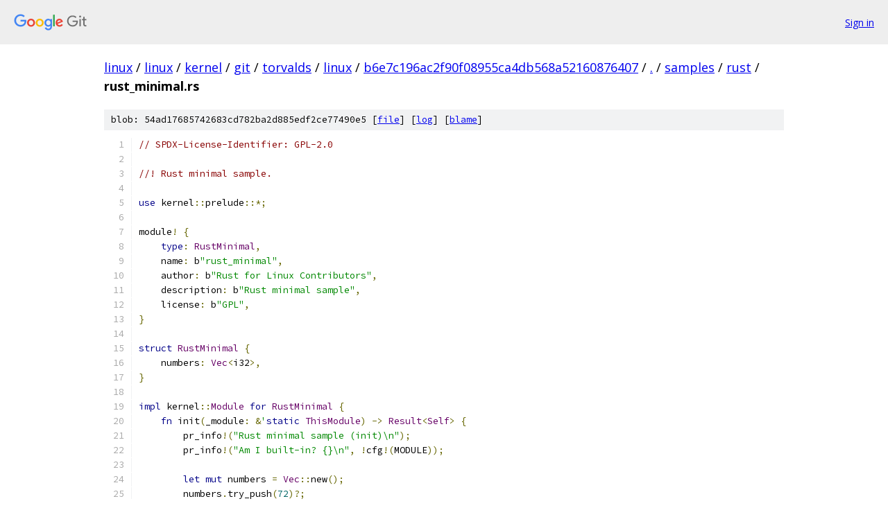

--- FILE ---
content_type: text/html; charset=utf-8
request_url: https://linux.googlesource.com/linux/kernel/git/torvalds/linux/+/b6e7c196ac2f90f08955ca4db568a52160876407/samples/rust/rust_minimal.rs
body_size: 1817
content:
<!DOCTYPE html><html lang="en"><head><meta charset="utf-8"><meta name="viewport" content="width=device-width, initial-scale=1"><title>samples/rust/rust_minimal.rs - linux/kernel/git/torvalds/linux - Git at Google</title><link rel="stylesheet" type="text/css" href="/+static/base.css"><link rel="stylesheet" type="text/css" href="/+static/prettify/prettify.css"><!-- default customHeadTagPart --></head><body class="Site"><header class="Site-header"><div class="Header"><a class="Header-image" href="/"><img src="//www.gstatic.com/images/branding/lockups/2x/lockup_git_color_108x24dp.png" width="108" height="24" alt="Google Git"></a><div class="Header-menu"> <a class="Header-menuItem" href="https://accounts.google.com/AccountChooser?faa=1&amp;continue=https://linux.googlesource.com/login/linux/kernel/git/torvalds/linux/%2B/b6e7c196ac2f90f08955ca4db568a52160876407/samples/rust/rust_minimal.rs">Sign in</a> </div></div></header><div class="Site-content"><div class="Container "><div class="Breadcrumbs"><a class="Breadcrumbs-crumb" href="/?format=HTML">linux</a> / <a class="Breadcrumbs-crumb" href="/linux/">linux</a> / <a class="Breadcrumbs-crumb" href="/linux/kernel/">kernel</a> / <a class="Breadcrumbs-crumb" href="/linux/kernel/git/">git</a> / <a class="Breadcrumbs-crumb" href="/linux/kernel/git/torvalds/">torvalds</a> / <a class="Breadcrumbs-crumb" href="/linux/kernel/git/torvalds/linux/">linux</a> / <a class="Breadcrumbs-crumb" href="/linux/kernel/git/torvalds/linux/+/b6e7c196ac2f90f08955ca4db568a52160876407">b6e7c196ac2f90f08955ca4db568a52160876407</a> / <a class="Breadcrumbs-crumb" href="/linux/kernel/git/torvalds/linux/+/b6e7c196ac2f90f08955ca4db568a52160876407/">.</a> / <a class="Breadcrumbs-crumb" href="/linux/kernel/git/torvalds/linux/+/b6e7c196ac2f90f08955ca4db568a52160876407/samples">samples</a> / <a class="Breadcrumbs-crumb" href="/linux/kernel/git/torvalds/linux/+/b6e7c196ac2f90f08955ca4db568a52160876407/samples/rust">rust</a> / <span class="Breadcrumbs-crumb">rust_minimal.rs</span></div><div class="u-sha1 u-monospace BlobSha1">blob: 54ad17685742683cd782ba2d885edf2ce77490e5 [<a href="/linux/kernel/git/torvalds/linux/+/b6e7c196ac2f90f08955ca4db568a52160876407/samples/rust/rust_minimal.rs">file</a>] [<a href="/linux/kernel/git/torvalds/linux/+log/b6e7c196ac2f90f08955ca4db568a52160876407/samples/rust/rust_minimal.rs">log</a>] [<a href="/linux/kernel/git/torvalds/linux/+blame/b6e7c196ac2f90f08955ca4db568a52160876407/samples/rust/rust_minimal.rs">blame</a>]</div><table class="FileContents"><tr class="u-pre u-monospace FileContents-line"><td class="u-lineNum u-noSelect FileContents-lineNum" data-line-number="1"></td><td class="FileContents-lineContents" id="1"><span class="com">// SPDX-License-Identifier: GPL-2.0</span></td></tr><tr class="u-pre u-monospace FileContents-line"><td class="u-lineNum u-noSelect FileContents-lineNum" data-line-number="2"></td><td class="FileContents-lineContents" id="2"></td></tr><tr class="u-pre u-monospace FileContents-line"><td class="u-lineNum u-noSelect FileContents-lineNum" data-line-number="3"></td><td class="FileContents-lineContents" id="3"><span class="com">//! Rust minimal sample.</span></td></tr><tr class="u-pre u-monospace FileContents-line"><td class="u-lineNum u-noSelect FileContents-lineNum" data-line-number="4"></td><td class="FileContents-lineContents" id="4"></td></tr><tr class="u-pre u-monospace FileContents-line"><td class="u-lineNum u-noSelect FileContents-lineNum" data-line-number="5"></td><td class="FileContents-lineContents" id="5"><span class="kwd">use</span><span class="pln"> kernel</span><span class="pun">::</span><span class="pln">prelude</span><span class="pun">::*;</span></td></tr><tr class="u-pre u-monospace FileContents-line"><td class="u-lineNum u-noSelect FileContents-lineNum" data-line-number="6"></td><td class="FileContents-lineContents" id="6"></td></tr><tr class="u-pre u-monospace FileContents-line"><td class="u-lineNum u-noSelect FileContents-lineNum" data-line-number="7"></td><td class="FileContents-lineContents" id="7"><span class="pln">module</span><span class="pun">!</span><span class="pln"> </span><span class="pun">{</span></td></tr><tr class="u-pre u-monospace FileContents-line"><td class="u-lineNum u-noSelect FileContents-lineNum" data-line-number="8"></td><td class="FileContents-lineContents" id="8"><span class="pln">    </span><span class="kwd">type</span><span class="pun">:</span><span class="pln"> </span><span class="typ">RustMinimal</span><span class="pun">,</span></td></tr><tr class="u-pre u-monospace FileContents-line"><td class="u-lineNum u-noSelect FileContents-lineNum" data-line-number="9"></td><td class="FileContents-lineContents" id="9"><span class="pln">    name</span><span class="pun">:</span><span class="pln"> b</span><span class="str">&quot;rust_minimal&quot;</span><span class="pun">,</span></td></tr><tr class="u-pre u-monospace FileContents-line"><td class="u-lineNum u-noSelect FileContents-lineNum" data-line-number="10"></td><td class="FileContents-lineContents" id="10"><span class="pln">    author</span><span class="pun">:</span><span class="pln"> b</span><span class="str">&quot;Rust for Linux Contributors&quot;</span><span class="pun">,</span></td></tr><tr class="u-pre u-monospace FileContents-line"><td class="u-lineNum u-noSelect FileContents-lineNum" data-line-number="11"></td><td class="FileContents-lineContents" id="11"><span class="pln">    description</span><span class="pun">:</span><span class="pln"> b</span><span class="str">&quot;Rust minimal sample&quot;</span><span class="pun">,</span></td></tr><tr class="u-pre u-monospace FileContents-line"><td class="u-lineNum u-noSelect FileContents-lineNum" data-line-number="12"></td><td class="FileContents-lineContents" id="12"><span class="pln">    license</span><span class="pun">:</span><span class="pln"> b</span><span class="str">&quot;GPL&quot;</span><span class="pun">,</span></td></tr><tr class="u-pre u-monospace FileContents-line"><td class="u-lineNum u-noSelect FileContents-lineNum" data-line-number="13"></td><td class="FileContents-lineContents" id="13"><span class="pun">}</span></td></tr><tr class="u-pre u-monospace FileContents-line"><td class="u-lineNum u-noSelect FileContents-lineNum" data-line-number="14"></td><td class="FileContents-lineContents" id="14"></td></tr><tr class="u-pre u-monospace FileContents-line"><td class="u-lineNum u-noSelect FileContents-lineNum" data-line-number="15"></td><td class="FileContents-lineContents" id="15"><span class="kwd">struct</span><span class="pln"> </span><span class="typ">RustMinimal</span><span class="pln"> </span><span class="pun">{</span></td></tr><tr class="u-pre u-monospace FileContents-line"><td class="u-lineNum u-noSelect FileContents-lineNum" data-line-number="16"></td><td class="FileContents-lineContents" id="16"><span class="pln">    numbers</span><span class="pun">:</span><span class="pln"> </span><span class="typ">Vec</span><span class="pun">&lt;</span><span class="pln">i32</span><span class="pun">&gt;,</span></td></tr><tr class="u-pre u-monospace FileContents-line"><td class="u-lineNum u-noSelect FileContents-lineNum" data-line-number="17"></td><td class="FileContents-lineContents" id="17"><span class="pun">}</span></td></tr><tr class="u-pre u-monospace FileContents-line"><td class="u-lineNum u-noSelect FileContents-lineNum" data-line-number="18"></td><td class="FileContents-lineContents" id="18"></td></tr><tr class="u-pre u-monospace FileContents-line"><td class="u-lineNum u-noSelect FileContents-lineNum" data-line-number="19"></td><td class="FileContents-lineContents" id="19"><span class="kwd">impl</span><span class="pln"> kernel</span><span class="pun">::</span><span class="typ">Module</span><span class="pln"> </span><span class="kwd">for</span><span class="pln"> </span><span class="typ">RustMinimal</span><span class="pln"> </span><span class="pun">{</span></td></tr><tr class="u-pre u-monospace FileContents-line"><td class="u-lineNum u-noSelect FileContents-lineNum" data-line-number="20"></td><td class="FileContents-lineContents" id="20"><span class="pln">    </span><span class="kwd">fn</span><span class="pln"> init</span><span class="pun">(</span><span class="pln">_module</span><span class="pun">:</span><span class="pln"> </span><span class="pun">&amp;</span><span class="str">&#39;</span><span class="kwd">static</span><span class="pln"> </span><span class="typ">ThisModule</span><span class="pun">)</span><span class="pln"> </span><span class="pun">-&gt;</span><span class="pln"> </span><span class="typ">Result</span><span class="pun">&lt;</span><span class="typ">Self</span><span class="pun">&gt;</span><span class="pln"> </span><span class="pun">{</span></td></tr><tr class="u-pre u-monospace FileContents-line"><td class="u-lineNum u-noSelect FileContents-lineNum" data-line-number="21"></td><td class="FileContents-lineContents" id="21"><span class="pln">        pr_info</span><span class="pun">!(</span><span class="str">&quot;Rust minimal sample (init)\n&quot;</span><span class="pun">);</span></td></tr><tr class="u-pre u-monospace FileContents-line"><td class="u-lineNum u-noSelect FileContents-lineNum" data-line-number="22"></td><td class="FileContents-lineContents" id="22"><span class="pln">        pr_info</span><span class="pun">!(</span><span class="str">&quot;Am I built-in? {}\n&quot;</span><span class="pun">,</span><span class="pln"> </span><span class="pun">!</span><span class="pln">cfg</span><span class="pun">!(</span><span class="pln">MODULE</span><span class="pun">));</span></td></tr><tr class="u-pre u-monospace FileContents-line"><td class="u-lineNum u-noSelect FileContents-lineNum" data-line-number="23"></td><td class="FileContents-lineContents" id="23"></td></tr><tr class="u-pre u-monospace FileContents-line"><td class="u-lineNum u-noSelect FileContents-lineNum" data-line-number="24"></td><td class="FileContents-lineContents" id="24"><span class="pln">        </span><span class="kwd">let</span><span class="pln"> </span><span class="kwd">mut</span><span class="pln"> numbers </span><span class="pun">=</span><span class="pln"> </span><span class="typ">Vec</span><span class="pun">::</span><span class="pln">new</span><span class="pun">();</span></td></tr><tr class="u-pre u-monospace FileContents-line"><td class="u-lineNum u-noSelect FileContents-lineNum" data-line-number="25"></td><td class="FileContents-lineContents" id="25"><span class="pln">        numbers</span><span class="pun">.</span><span class="pln">try_push</span><span class="pun">(</span><span class="lit">72</span><span class="pun">)?;</span></td></tr><tr class="u-pre u-monospace FileContents-line"><td class="u-lineNum u-noSelect FileContents-lineNum" data-line-number="26"></td><td class="FileContents-lineContents" id="26"><span class="pln">        numbers</span><span class="pun">.</span><span class="pln">try_push</span><span class="pun">(</span><span class="lit">108</span><span class="pun">)?;</span></td></tr><tr class="u-pre u-monospace FileContents-line"><td class="u-lineNum u-noSelect FileContents-lineNum" data-line-number="27"></td><td class="FileContents-lineContents" id="27"><span class="pln">        numbers</span><span class="pun">.</span><span class="pln">try_push</span><span class="pun">(</span><span class="lit">200</span><span class="pun">)?;</span></td></tr><tr class="u-pre u-monospace FileContents-line"><td class="u-lineNum u-noSelect FileContents-lineNum" data-line-number="28"></td><td class="FileContents-lineContents" id="28"></td></tr><tr class="u-pre u-monospace FileContents-line"><td class="u-lineNum u-noSelect FileContents-lineNum" data-line-number="29"></td><td class="FileContents-lineContents" id="29"><span class="pln">        </span><span class="typ">Ok</span><span class="pun">(</span><span class="typ">RustMinimal</span><span class="pln"> </span><span class="pun">{</span><span class="pln"> numbers </span><span class="pun">})</span></td></tr><tr class="u-pre u-monospace FileContents-line"><td class="u-lineNum u-noSelect FileContents-lineNum" data-line-number="30"></td><td class="FileContents-lineContents" id="30"><span class="pln">    </span><span class="pun">}</span></td></tr><tr class="u-pre u-monospace FileContents-line"><td class="u-lineNum u-noSelect FileContents-lineNum" data-line-number="31"></td><td class="FileContents-lineContents" id="31"><span class="pun">}</span></td></tr><tr class="u-pre u-monospace FileContents-line"><td class="u-lineNum u-noSelect FileContents-lineNum" data-line-number="32"></td><td class="FileContents-lineContents" id="32"></td></tr><tr class="u-pre u-monospace FileContents-line"><td class="u-lineNum u-noSelect FileContents-lineNum" data-line-number="33"></td><td class="FileContents-lineContents" id="33"><span class="kwd">impl</span><span class="pln"> </span><span class="typ">Drop</span><span class="pln"> </span><span class="kwd">for</span><span class="pln"> </span><span class="typ">RustMinimal</span><span class="pln"> </span><span class="pun">{</span></td></tr><tr class="u-pre u-monospace FileContents-line"><td class="u-lineNum u-noSelect FileContents-lineNum" data-line-number="34"></td><td class="FileContents-lineContents" id="34"><span class="pln">    </span><span class="kwd">fn</span><span class="pln"> </span><span class="kwd">drop</span><span class="pun">(&amp;</span><span class="kwd">mut</span><span class="pln"> </span><span class="kwd">self</span><span class="pun">)</span><span class="pln"> </span><span class="pun">{</span></td></tr><tr class="u-pre u-monospace FileContents-line"><td class="u-lineNum u-noSelect FileContents-lineNum" data-line-number="35"></td><td class="FileContents-lineContents" id="35"><span class="pln">        pr_info</span><span class="pun">!(</span><span class="str">&quot;My numbers are {:?}\n&quot;</span><span class="pun">,</span><span class="pln"> </span><span class="kwd">self</span><span class="pun">.</span><span class="pln">numbers</span><span class="pun">);</span></td></tr><tr class="u-pre u-monospace FileContents-line"><td class="u-lineNum u-noSelect FileContents-lineNum" data-line-number="36"></td><td class="FileContents-lineContents" id="36"><span class="pln">        pr_info</span><span class="pun">!(</span><span class="str">&quot;Rust minimal sample (exit)\n&quot;</span><span class="pun">);</span></td></tr><tr class="u-pre u-monospace FileContents-line"><td class="u-lineNum u-noSelect FileContents-lineNum" data-line-number="37"></td><td class="FileContents-lineContents" id="37"><span class="pln">    </span><span class="pun">}</span></td></tr><tr class="u-pre u-monospace FileContents-line"><td class="u-lineNum u-noSelect FileContents-lineNum" data-line-number="38"></td><td class="FileContents-lineContents" id="38"><span class="pun">}</span></td></tr></table><script nonce="NZEmzx_UIdy7_VawTlI-Qg">for (let lineNumEl of document.querySelectorAll('td.u-lineNum')) {lineNumEl.onclick = () => {window.location.hash = `#${lineNumEl.getAttribute('data-line-number')}`;};}</script></div> <!-- Container --></div> <!-- Site-content --><footer class="Site-footer"><div class="Footer"><span class="Footer-poweredBy">Powered by <a href="https://gerrit.googlesource.com/gitiles/">Gitiles</a>| <a href="https://policies.google.com/privacy">Privacy</a>| <a href="https://policies.google.com/terms">Terms</a></span><span class="Footer-formats"><a class="u-monospace Footer-formatsItem" href="?format=TEXT">txt</a> <a class="u-monospace Footer-formatsItem" href="?format=JSON">json</a></span></div></footer></body></html>